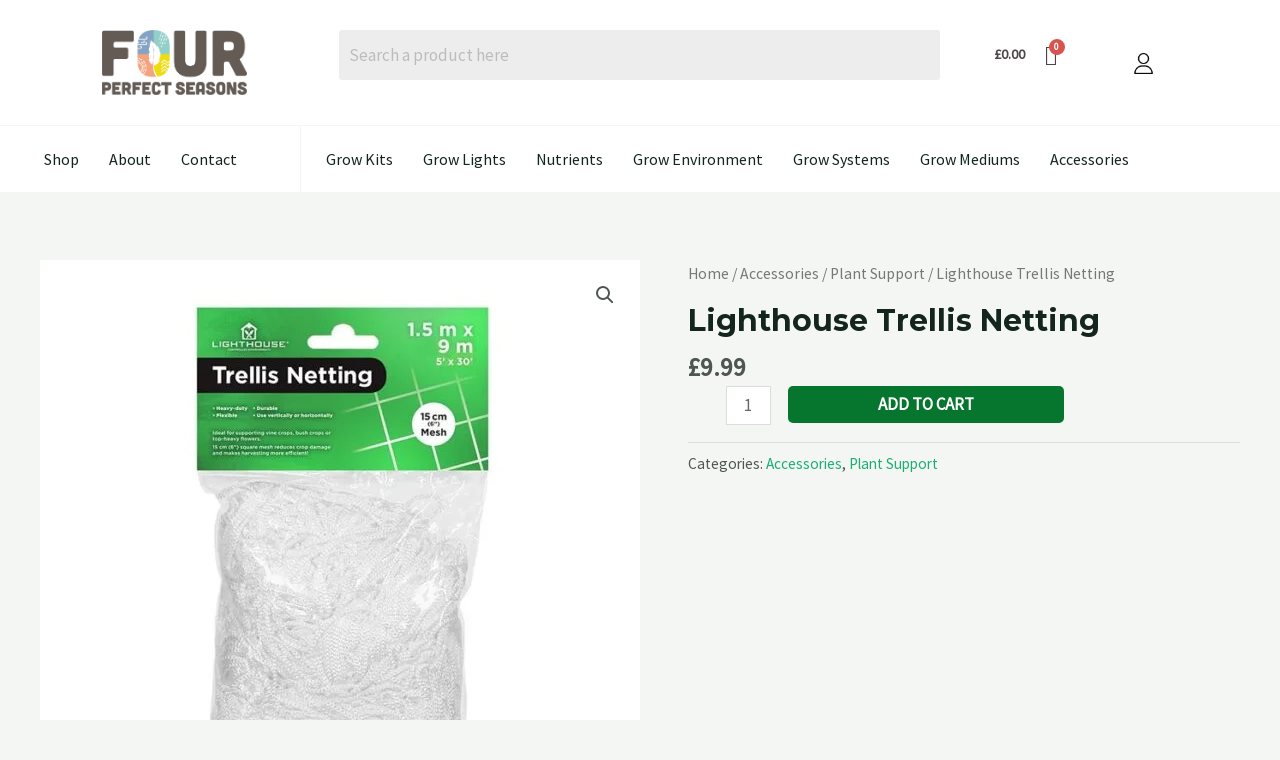

--- FILE ---
content_type: text/css
request_url: https://fourperfectseasons.co.uk/wp-content/uploads/elementor/css/post-6384.css?ver=1719377983
body_size: 1761
content:
.elementor-6384 .elementor-element.elementor-element-fce8f48{--display:flex;--flex-direction:row;--container-widget-width:calc( ( 1 - var( --container-widget-flex-grow ) ) * 100% );--container-widget-height:100%;--container-widget-flex-grow:1;--container-widget-align-self:stretch;--flex-wrap-mobile:wrap;--justify-content:center;--align-items:center;--gap:0px 0px;--background-transition:0.3s;--padding-top:20px;--padding-bottom:20px;--padding-left:20px;--padding-right:20px;}.elementor-6384 .elementor-element.elementor-element-fce8f48:not(.elementor-motion-effects-element-type-background), .elementor-6384 .elementor-element.elementor-element-fce8f48 > .elementor-motion-effects-container > .elementor-motion-effects-layer{background-color:var( --e-global-color-astglobalcolor5 );}.elementor-6384 .elementor-element.elementor-element-fce8f48, .elementor-6384 .elementor-element.elementor-element-fce8f48::before{--border-transition:0.3s;}.elementor-6384 .elementor-element.elementor-element-bdf454a{--display:flex;--flex-direction:column;--container-widget-width:calc( ( 1 - var( --container-widget-flex-grow ) ) * 100% );--container-widget-height:initial;--container-widget-flex-grow:0;--container-widget-align-self:initial;--flex-wrap-mobile:wrap;--justify-content:center;--align-items:center;--background-transition:0.3s;}.elementor-6384 .elementor-element.elementor-element-bdf454a.e-con{--flex-grow:0;--flex-shrink:0;}.elementor-6384 .elementor-element.elementor-element-f497076 .hfe-site-logo-container, .elementor-6384 .elementor-element.elementor-element-f497076 .hfe-caption-width figcaption{text-align:center;}.elementor-6384 .elementor-element.elementor-element-f497076 .hfe-site-logo .hfe-site-logo-container img{width:50%;}.elementor-6384 .elementor-element.elementor-element-f497076 .hfe-site-logo-container .hfe-site-logo-img{border-style:none;}.elementor-6384 .elementor-element.elementor-element-f497076 .widget-image-caption{margin-top:0px;margin-bottom:0px;}.elementor-6384 .elementor-element.elementor-element-f497076.elementor-element{--align-self:center;}.elementor-6384 .elementor-element.elementor-element-fe1e25d{--display:flex;--flex-direction:column;--container-widget-width:100%;--container-widget-height:initial;--container-widget-flex-grow:0;--container-widget-align-self:initial;--flex-wrap-mobile:wrap;--background-transition:0.3s;}.elementor-6384 .elementor-element.elementor-element-fe1e25d.e-con{--flex-grow:0;--flex-shrink:0;}.elementor-6384 .elementor-element.elementor-element-7b90cff .hfe-search-form__container{min-height:50px;}.elementor-6384 .elementor-element.elementor-element-7b90cff .hfe-search-submit{min-width:50px;}.elementor-6384 .elementor-element.elementor-element-7b90cff .hfe-search-form__input{padding-left:calc(50px / 5);padding-right:calc(50px / 5);}.elementor-6384 .elementor-element.elementor-element-7b90cff .hfe-search-form__input::placeholder{color:#7A7A7A6B;}.elementor-6384 .elementor-element.elementor-element-7b90cff .hfe-search-form__input, .elementor-6384 .elementor-element.elementor-element-7b90cff .hfe-input-focus .hfe-search-icon-toggle .hfe-search-form__input{background-color:#ededed;}.elementor-6384 .elementor-element.elementor-element-7b90cff .hfe-search-icon-toggle .hfe-search-form__input{background-color:transparent;}.elementor-6384 .elementor-element.elementor-element-7b90cff .hfe-search-form__container ,.elementor-6384 .elementor-element.elementor-element-7b90cff .hfe-search-icon-toggle .hfe-search-form__input,.elementor-6384 .elementor-element.elementor-element-7b90cff .hfe-input-focus .hfe-search-icon-toggle .hfe-search-form__input{border-style:none;}.elementor-6384 .elementor-element.elementor-element-7b90cff .hfe-search-form__container, .elementor-6384 .elementor-element.elementor-element-7b90cff .hfe-search-icon-toggle .hfe-search-form__input,.elementor-6384 .elementor-element.elementor-element-7b90cff .hfe-input-focus .hfe-search-icon-toggle .hfe-search-form__input{border-width:1px 1px 1px 1px;border-radius:3px;}.elementor-6384 .elementor-element.elementor-element-7b90cff .hfe-search-form__container button#clear i:before,
					.elementor-6384 .elementor-element.elementor-element-7b90cff .hfe-search-icon-toggle button#clear i:before,
				.elementor-6384 .elementor-element.elementor-element-7b90cff .hfe-search-form__container button#clear-with-button i:before{font-size:20px;}.elementor-6384 .elementor-element.elementor-element-7b90cff .hfe-search-form__container button#clear-with-button,
					.elementor-6384 .elementor-element.elementor-element-7b90cff .hfe-search-form__container button#clear,
					.elementor-6384 .elementor-element.elementor-element-7b90cff .hfe-search-icon-toggle button#clear{color:#7a7a7a;}.elementor-6384 .elementor-element.elementor-element-ec43c7b{--display:flex;--flex-direction:row;--container-widget-width:calc( ( 1 - var( --container-widget-flex-grow ) ) * 100% );--container-widget-height:100%;--container-widget-flex-grow:1;--container-widget-align-self:stretch;--flex-wrap-mobile:wrap;--justify-content:center;--align-items:center;--background-transition:0.3s;}.elementor-6384 .elementor-element.elementor-element-87368af .hfe-menu-cart__toggle .elementor-button,.elementor-6384 .elementor-element.elementor-element-87368af .hfe-cart-menu-wrap-default .hfe-cart-count:after, .elementor-6384 .elementor-element.elementor-element-87368af .hfe-cart-menu-wrap-default .hfe-cart-count{border-width:0px 0px 0px 0px;}.elementor-6384 .elementor-element.elementor-element-87368af .hfe-menu-cart__toggle .elementor-button-icon{font-size:20px;}body:not(.rtl) .elementor-6384 .elementor-element.elementor-element-87368af .hfe-menu-cart__toggle .elementor-button-text{margin-right:20px;}body.rtl .elementor-6384 .elementor-element.elementor-element-87368af .hfe-menu-cart__toggle .elementor-button-text{margin-left:20px;}.elementor-6384 .elementor-element.elementor-element-87368af .hfe-menu-cart__toggle .elementor-button-icon[data-counter]:before{right:-0.8em;top:-0.8em;}.elementor-6384 .elementor-element.elementor-element-356997b{text-align:center;width:auto;max-width:auto;}.elementor-6384 .elementor-element.elementor-element-356997b img{width:10%;max-width:10%;}.elementor-6384 .elementor-element.elementor-element-356997b > .elementor-widget-container{padding:0px 0px 0px 20px;}.elementor-6384 .elementor-element.elementor-element-356997b.elementor-element{--align-self:center;--order:99999 /* order end hack */;}.elementor-6384 .elementor-element.elementor-element-55e3318{--display:flex;--flex-direction:row;--container-widget-width:calc( ( 1 - var( --container-widget-flex-grow ) ) * 100% );--container-widget-height:100%;--container-widget-flex-grow:1;--container-widget-align-self:stretch;--flex-wrap-mobile:wrap;--justify-content:center;--align-items:center;--gap:0px 0px;--background-transition:0.3s;border-style:solid;--border-style:solid;border-width:1px 0px 0px 0px;--border-top-width:1px;--border-right-width:0px;--border-bottom-width:0px;--border-left-width:0px;border-color:var( --e-global-color-astglobalcolor4 );--border-color:var( --e-global-color-astglobalcolor4 );--padding-top:0px;--padding-bottom:0px;--padding-left:20px;--padding-right:20px;}.elementor-6384 .elementor-element.elementor-element-55e3318:not(.elementor-motion-effects-element-type-background), .elementor-6384 .elementor-element.elementor-element-55e3318 > .elementor-motion-effects-container > .elementor-motion-effects-layer{background-color:var( --e-global-color-astglobalcolor5 );}.elementor-6384 .elementor-element.elementor-element-55e3318, .elementor-6384 .elementor-element.elementor-element-55e3318::before{--border-transition:0.3s;}.elementor-6384 .elementor-element.elementor-element-4f72684{--display:flex;--flex-direction:row;--container-widget-width:calc( ( 1 - var( --container-widget-flex-grow ) ) * 100% );--container-widget-height:100%;--container-widget-flex-grow:1;--container-widget-align-self:stretch;--flex-wrap-mobile:wrap;--justify-content:center;--align-items:center;--background-transition:0.3s;border-style:solid;--border-style:solid;border-width:0px 1px 0px 0px;--border-top-width:0px;--border-right-width:1px;--border-bottom-width:0px;--border-left-width:0px;border-color:var( --e-global-color-astglobalcolor4 );--border-color:var( --e-global-color-astglobalcolor4 );}.elementor-6384 .elementor-element.elementor-element-4f72684, .elementor-6384 .elementor-element.elementor-element-4f72684::before{--border-transition:0.3s;}.elementor-6384 .elementor-element.elementor-element-4f72684.e-con{--flex-grow:0;--flex-shrink:0;}.elementor-6384 .elementor-element.elementor-element-5205602 .hfe-nav-menu__toggle{margin:0 auto;}.elementor-6384 .elementor-element.elementor-element-5205602 .menu-item a.hfe-menu-item{padding-left:15px;padding-right:15px;}.elementor-6384 .elementor-element.elementor-element-5205602 .menu-item a.hfe-sub-menu-item{padding-left:calc( 15px + 20px );padding-right:15px;}.elementor-6384 .elementor-element.elementor-element-5205602 .hfe-nav-menu__layout-vertical .menu-item ul ul a.hfe-sub-menu-item{padding-left:calc( 15px + 40px );padding-right:15px;}.elementor-6384 .elementor-element.elementor-element-5205602 .hfe-nav-menu__layout-vertical .menu-item ul ul ul a.hfe-sub-menu-item{padding-left:calc( 15px + 60px );padding-right:15px;}.elementor-6384 .elementor-element.elementor-element-5205602 .hfe-nav-menu__layout-vertical .menu-item ul ul ul ul a.hfe-sub-menu-item{padding-left:calc( 15px + 80px );padding-right:15px;}.elementor-6384 .elementor-element.elementor-element-5205602 .menu-item a.hfe-menu-item, .elementor-6384 .elementor-element.elementor-element-5205602 .menu-item a.hfe-sub-menu-item{padding-top:15px;padding-bottom:15px;}.elementor-6384 .elementor-element.elementor-element-5205602 .menu-item a.hfe-menu-item, .elementor-6384 .elementor-element.elementor-element-5205602 .sub-menu a.hfe-sub-menu-item{color:var( --e-global-color-astglobalcolor2 );}.elementor-6384 .elementor-element.elementor-element-5205602 .menu-item a.hfe-menu-item:hover,
								.elementor-6384 .elementor-element.elementor-element-5205602 .sub-menu a.hfe-sub-menu-item:hover,
								.elementor-6384 .elementor-element.elementor-element-5205602 .menu-item.current-menu-item a.hfe-menu-item,
								.elementor-6384 .elementor-element.elementor-element-5205602 .menu-item a.hfe-menu-item.highlighted,
								.elementor-6384 .elementor-element.elementor-element-5205602 .menu-item a.hfe-menu-item:focus{color:var( --e-global-color-astglobalcolor1 );}.elementor-6384 .elementor-element.elementor-element-5205602 .menu-item.current-menu-item a.hfe-menu-item,
								.elementor-6384 .elementor-element.elementor-element-5205602 .menu-item.current-menu-ancestor a.hfe-menu-item{color:var( --e-global-color-astglobalcolor0 );}.elementor-6384 .elementor-element.elementor-element-5205602 .sub-menu,
								.elementor-6384 .elementor-element.elementor-element-5205602 nav.hfe-dropdown,
								.elementor-6384 .elementor-element.elementor-element-5205602 nav.hfe-dropdown-expandible,
								.elementor-6384 .elementor-element.elementor-element-5205602 nav.hfe-dropdown .menu-item a.hfe-menu-item,
								.elementor-6384 .elementor-element.elementor-element-5205602 nav.hfe-dropdown .menu-item a.hfe-sub-menu-item{background-color:#fff;}.elementor-6384 .elementor-element.elementor-element-5205602 ul.sub-menu{width:220px;}.elementor-6384 .elementor-element.elementor-element-5205602 .sub-menu a.hfe-sub-menu-item,
						 .elementor-6384 .elementor-element.elementor-element-5205602 nav.hfe-dropdown li a.hfe-menu-item,
						 .elementor-6384 .elementor-element.elementor-element-5205602 nav.hfe-dropdown li a.hfe-sub-menu-item,
						 .elementor-6384 .elementor-element.elementor-element-5205602 nav.hfe-dropdown-expandible li a.hfe-menu-item,
						 .elementor-6384 .elementor-element.elementor-element-5205602 nav.hfe-dropdown-expandible li a.hfe-sub-menu-item{padding-top:15px;padding-bottom:15px;}.elementor-6384 .elementor-element.elementor-element-5205602 .sub-menu li.menu-item:not(:last-child),
						.elementor-6384 .elementor-element.elementor-element-5205602 nav.hfe-dropdown li.menu-item:not(:last-child),
						.elementor-6384 .elementor-element.elementor-element-5205602 nav.hfe-dropdown-expandible li.menu-item:not(:last-child){border-bottom-style:solid;border-bottom-color:#c4c4c4;border-bottom-width:1px;}.elementor-6384 .elementor-element.elementor-element-b42e00f{--display:flex;--flex-direction:column;--container-widget-width:calc( ( 1 - var( --container-widget-flex-grow ) ) * 100% );--container-widget-height:initial;--container-widget-flex-grow:0;--container-widget-align-self:initial;--flex-wrap-mobile:wrap;--justify-content:center;--align-items:center;--background-transition:0.3s;}.elementor-6384 .elementor-element.elementor-element-b42e00f.e-con{--flex-grow:0;--flex-shrink:0;}.elementor-6384 .elementor-element.elementor-element-7f220b0 .hfe-nav-menu__toggle{margin:0 auto;}.elementor-6384 .elementor-element.elementor-element-7f220b0 .menu-item a.hfe-menu-item{padding-left:15px;padding-right:15px;}.elementor-6384 .elementor-element.elementor-element-7f220b0 .menu-item a.hfe-sub-menu-item{padding-left:calc( 15px + 20px );padding-right:15px;}.elementor-6384 .elementor-element.elementor-element-7f220b0 .hfe-nav-menu__layout-vertical .menu-item ul ul a.hfe-sub-menu-item{padding-left:calc( 15px + 40px );padding-right:15px;}.elementor-6384 .elementor-element.elementor-element-7f220b0 .hfe-nav-menu__layout-vertical .menu-item ul ul ul a.hfe-sub-menu-item{padding-left:calc( 15px + 60px );padding-right:15px;}.elementor-6384 .elementor-element.elementor-element-7f220b0 .hfe-nav-menu__layout-vertical .menu-item ul ul ul ul a.hfe-sub-menu-item{padding-left:calc( 15px + 80px );padding-right:15px;}.elementor-6384 .elementor-element.elementor-element-7f220b0 .menu-item a.hfe-menu-item, .elementor-6384 .elementor-element.elementor-element-7f220b0 .menu-item a.hfe-sub-menu-item{padding-top:15px;padding-bottom:15px;}.elementor-6384 .elementor-element.elementor-element-7f220b0 .menu-item a.hfe-menu-item, .elementor-6384 .elementor-element.elementor-element-7f220b0 .sub-menu a.hfe-sub-menu-item{color:var( --e-global-color-astglobalcolor2 );}.elementor-6384 .elementor-element.elementor-element-7f220b0 .menu-item a.hfe-menu-item:hover,
								.elementor-6384 .elementor-element.elementor-element-7f220b0 .sub-menu a.hfe-sub-menu-item:hover,
								.elementor-6384 .elementor-element.elementor-element-7f220b0 .menu-item.current-menu-item a.hfe-menu-item,
								.elementor-6384 .elementor-element.elementor-element-7f220b0 .menu-item a.hfe-menu-item.highlighted,
								.elementor-6384 .elementor-element.elementor-element-7f220b0 .menu-item a.hfe-menu-item:focus{color:var( --e-global-color-astglobalcolor1 );}.elementor-6384 .elementor-element.elementor-element-7f220b0 .menu-item.current-menu-item a.hfe-menu-item,
								.elementor-6384 .elementor-element.elementor-element-7f220b0 .menu-item.current-menu-ancestor a.hfe-menu-item{color:var( --e-global-color-astglobalcolor0 );}.elementor-6384 .elementor-element.elementor-element-7f220b0 .sub-menu,
								.elementor-6384 .elementor-element.elementor-element-7f220b0 nav.hfe-dropdown,
								.elementor-6384 .elementor-element.elementor-element-7f220b0 nav.hfe-dropdown-expandible,
								.elementor-6384 .elementor-element.elementor-element-7f220b0 nav.hfe-dropdown .menu-item a.hfe-menu-item,
								.elementor-6384 .elementor-element.elementor-element-7f220b0 nav.hfe-dropdown .menu-item a.hfe-sub-menu-item{background-color:#fff;}.elementor-6384 .elementor-element.elementor-element-7f220b0 ul.sub-menu{width:220px;}.elementor-6384 .elementor-element.elementor-element-7f220b0 .sub-menu a.hfe-sub-menu-item,
						 .elementor-6384 .elementor-element.elementor-element-7f220b0 nav.hfe-dropdown li a.hfe-menu-item,
						 .elementor-6384 .elementor-element.elementor-element-7f220b0 nav.hfe-dropdown li a.hfe-sub-menu-item,
						 .elementor-6384 .elementor-element.elementor-element-7f220b0 nav.hfe-dropdown-expandible li a.hfe-menu-item,
						 .elementor-6384 .elementor-element.elementor-element-7f220b0 nav.hfe-dropdown-expandible li a.hfe-sub-menu-item{padding-top:15px;padding-bottom:15px;}.elementor-6384 .elementor-element.elementor-element-7f220b0 .sub-menu li.menu-item:not(:last-child),
						.elementor-6384 .elementor-element.elementor-element-7f220b0 nav.hfe-dropdown li.menu-item:not(:last-child),
						.elementor-6384 .elementor-element.elementor-element-7f220b0 nav.hfe-dropdown-expandible li.menu-item:not(:last-child){border-bottom-style:solid;border-bottom-color:#c4c4c4;border-bottom-width:1px;}.elementor-6384 .elementor-element.elementor-element-b5aac6f{--display:flex;--flex-direction:row;--container-widget-width:calc( ( 1 - var( --container-widget-flex-grow ) ) * 100% );--container-widget-height:100%;--container-widget-flex-grow:1;--container-widget-align-self:stretch;--flex-wrap-mobile:wrap;--justify-content:center;--align-items:center;--gap:0px 0px;--background-transition:0.3s;border-style:solid;--border-style:solid;border-width:1px 0px 0px 0px;--border-top-width:1px;--border-right-width:0px;--border-bottom-width:0px;--border-left-width:0px;border-color:var( --e-global-color-astglobalcolor4 );--border-color:var( --e-global-color-astglobalcolor4 );--padding-top:0px;--padding-bottom:0px;--padding-left:20px;--padding-right:20px;}.elementor-6384 .elementor-element.elementor-element-b5aac6f:not(.elementor-motion-effects-element-type-background), .elementor-6384 .elementor-element.elementor-element-b5aac6f > .elementor-motion-effects-container > .elementor-motion-effects-layer{background-color:var( --e-global-color-astglobalcolor5 );}.elementor-6384 .elementor-element.elementor-element-b5aac6f, .elementor-6384 .elementor-element.elementor-element-b5aac6f::before{--border-transition:0.3s;}.elementor-6384 .elementor-element.elementor-element-50e3524{--display:flex;--flex-direction:row;--container-widget-width:calc( ( 1 - var( --container-widget-flex-grow ) ) * 100% );--container-widget-height:100%;--container-widget-flex-grow:1;--container-widget-align-self:stretch;--flex-wrap-mobile:wrap;--justify-content:center;--align-items:center;--background-transition:0.3s;border-style:solid;--border-style:solid;border-width:0px 1px 0px 0px;--border-top-width:0px;--border-right-width:1px;--border-bottom-width:0px;--border-left-width:0px;border-color:var( --e-global-color-astglobalcolor4 );--border-color:var( --e-global-color-astglobalcolor4 );}.elementor-6384 .elementor-element.elementor-element-50e3524, .elementor-6384 .elementor-element.elementor-element-50e3524::before{--border-transition:0.3s;}.elementor-6384 .elementor-element.elementor-element-50e3524.e-con{--flex-grow:0;--flex-shrink:0;}.elementor-6384 .elementor-element.elementor-element-1cba005 .hfe-nav-menu__toggle{margin:0 auto;}.elementor-6384 .elementor-element.elementor-element-1cba005 .menu-item a.hfe-menu-item{padding-left:15px;padding-right:15px;}.elementor-6384 .elementor-element.elementor-element-1cba005 .menu-item a.hfe-sub-menu-item{padding-left:calc( 15px + 20px );padding-right:15px;}.elementor-6384 .elementor-element.elementor-element-1cba005 .hfe-nav-menu__layout-vertical .menu-item ul ul a.hfe-sub-menu-item{padding-left:calc( 15px + 40px );padding-right:15px;}.elementor-6384 .elementor-element.elementor-element-1cba005 .hfe-nav-menu__layout-vertical .menu-item ul ul ul a.hfe-sub-menu-item{padding-left:calc( 15px + 60px );padding-right:15px;}.elementor-6384 .elementor-element.elementor-element-1cba005 .hfe-nav-menu__layout-vertical .menu-item ul ul ul ul a.hfe-sub-menu-item{padding-left:calc( 15px + 80px );padding-right:15px;}.elementor-6384 .elementor-element.elementor-element-1cba005 .menu-item a.hfe-menu-item, .elementor-6384 .elementor-element.elementor-element-1cba005 .menu-item a.hfe-sub-menu-item{padding-top:15px;padding-bottom:15px;}.elementor-6384 .elementor-element.elementor-element-1cba005 .menu-item a.hfe-menu-item, .elementor-6384 .elementor-element.elementor-element-1cba005 .sub-menu a.hfe-sub-menu-item{color:var( --e-global-color-astglobalcolor2 );}.elementor-6384 .elementor-element.elementor-element-1cba005 .menu-item a.hfe-menu-item:hover,
								.elementor-6384 .elementor-element.elementor-element-1cba005 .sub-menu a.hfe-sub-menu-item:hover,
								.elementor-6384 .elementor-element.elementor-element-1cba005 .menu-item.current-menu-item a.hfe-menu-item,
								.elementor-6384 .elementor-element.elementor-element-1cba005 .menu-item a.hfe-menu-item.highlighted,
								.elementor-6384 .elementor-element.elementor-element-1cba005 .menu-item a.hfe-menu-item:focus{color:var( --e-global-color-astglobalcolor1 );}.elementor-6384 .elementor-element.elementor-element-1cba005 .menu-item.current-menu-item a.hfe-menu-item,
								.elementor-6384 .elementor-element.elementor-element-1cba005 .menu-item.current-menu-ancestor a.hfe-menu-item{color:var( --e-global-color-astglobalcolor0 );}.elementor-6384 .elementor-element.elementor-element-1cba005 .sub-menu,
								.elementor-6384 .elementor-element.elementor-element-1cba005 nav.hfe-dropdown,
								.elementor-6384 .elementor-element.elementor-element-1cba005 nav.hfe-dropdown-expandible,
								.elementor-6384 .elementor-element.elementor-element-1cba005 nav.hfe-dropdown .menu-item a.hfe-menu-item,
								.elementor-6384 .elementor-element.elementor-element-1cba005 nav.hfe-dropdown .menu-item a.hfe-sub-menu-item{background-color:#fff;}.elementor-6384 .elementor-element.elementor-element-1cba005 .sub-menu a.hfe-sub-menu-item,
						 .elementor-6384 .elementor-element.elementor-element-1cba005 nav.hfe-dropdown li a.hfe-menu-item,
						 .elementor-6384 .elementor-element.elementor-element-1cba005 nav.hfe-dropdown li a.hfe-sub-menu-item,
						 .elementor-6384 .elementor-element.elementor-element-1cba005 nav.hfe-dropdown-expandible li a.hfe-menu-item,
						 .elementor-6384 .elementor-element.elementor-element-1cba005 nav.hfe-dropdown-expandible li a.hfe-sub-menu-item{padding-top:15px;padding-bottom:15px;}.elementor-6384 .elementor-element.elementor-element-1cba005 .sub-menu li.menu-item:not(:last-child),
						.elementor-6384 .elementor-element.elementor-element-1cba005 nav.hfe-dropdown li.menu-item:not(:last-child),
						.elementor-6384 .elementor-element.elementor-element-1cba005 nav.hfe-dropdown-expandible li.menu-item:not(:last-child){border-bottom-style:solid;border-bottom-color:#c4c4c4;border-bottom-width:1px;}.elementor-6384 .elementor-element.elementor-element-bc27a4b{--display:flex;--flex-direction:column;--container-widget-width:calc( ( 1 - var( --container-widget-flex-grow ) ) * 100% );--container-widget-height:initial;--container-widget-flex-grow:0;--container-widget-align-self:initial;--flex-wrap-mobile:wrap;--justify-content:center;--align-items:center;--background-transition:0.3s;}.elementor-6384 .elementor-element.elementor-element-bc27a4b.e-con{--flex-grow:0;--flex-shrink:0;}.elementor-6384 .elementor-element.elementor-element-f5f9f25 .elementor-icon-list-icon i{transition:color 0.3s;}.elementor-6384 .elementor-element.elementor-element-f5f9f25 .elementor-icon-list-icon svg{transition:fill 0.3s;}.elementor-6384 .elementor-element.elementor-element-f5f9f25{--e-icon-list-icon-size:14px;--icon-vertical-offset:0px;}.elementor-6384 .elementor-element.elementor-element-f5f9f25 .elementor-icon-list-text{color:var( --e-global-color-astglobalcolor2 );transition:color 0.3s;}.elementor-6384 .elementor-element.elementor-element-f5f9f25 .elementor-icon-list-item:hover .elementor-icon-list-text{color:var( --e-global-color-astglobalcolor1 );}@media(max-width:1024px){.elementor-6384 .elementor-element.elementor-element-bc27a4b{--flex-direction:row;--container-widget-width:initial;--container-widget-height:100%;--container-widget-flex-grow:1;--container-widget-align-self:stretch;--flex-wrap-mobile:wrap;--justify-content:flex-start;}.elementor-6384 .elementor-element.elementor-element-bc27a4b.e-con{--align-self:center;}.elementor-6384 .elementor-element.elementor-element-f5f9f25 .elementor-icon-list-items:not(.elementor-inline-items) .elementor-icon-list-item:not(:last-child){padding-bottom:calc(30px/2);}.elementor-6384 .elementor-element.elementor-element-f5f9f25 .elementor-icon-list-items:not(.elementor-inline-items) .elementor-icon-list-item:not(:first-child){margin-top:calc(30px/2);}.elementor-6384 .elementor-element.elementor-element-f5f9f25 .elementor-icon-list-items.elementor-inline-items .elementor-icon-list-item{margin-right:calc(30px/2);margin-left:calc(30px/2);}.elementor-6384 .elementor-element.elementor-element-f5f9f25 .elementor-icon-list-items.elementor-inline-items{margin-right:calc(-30px/2);margin-left:calc(-30px/2);}body.rtl .elementor-6384 .elementor-element.elementor-element-f5f9f25 .elementor-icon-list-items.elementor-inline-items .elementor-icon-list-item:after{left:calc(-30px/2);}body:not(.rtl) .elementor-6384 .elementor-element.elementor-element-f5f9f25 .elementor-icon-list-items.elementor-inline-items .elementor-icon-list-item:after{right:calc(-30px/2);}}@media(max-width:767px){.elementor-6384 .elementor-element.elementor-element-b5aac6f{--flex-direction:column-reverse;--container-widget-width:100%;--container-widget-height:initial;--container-widget-flex-grow:0;--container-widget-align-self:initial;--flex-wrap-mobile:wrap;}.elementor-6384 .elementor-element.elementor-element-bc27a4b{--justify-content:center;}}@media(min-width:768px){.elementor-6384 .elementor-element.elementor-element-bdf454a{--width:24.91%;}.elementor-6384 .elementor-element.elementor-element-fe1e25d{--width:50.088%;}.elementor-6384 .elementor-element.elementor-element-ec43c7b{--width:25%;}.elementor-6384 .elementor-element.elementor-element-4f72684{--width:23.545%;}.elementor-6384 .elementor-element.elementor-element-b42e00f{--width:79.993%;}.elementor-6384 .elementor-element.elementor-element-50e3524{--width:23.545%;}.elementor-6384 .elementor-element.elementor-element-bc27a4b{--width:79.993%;}}@media(max-width:1024px) and (min-width:768px){.elementor-6384 .elementor-element.elementor-element-50e3524{--width:249.391px;}}